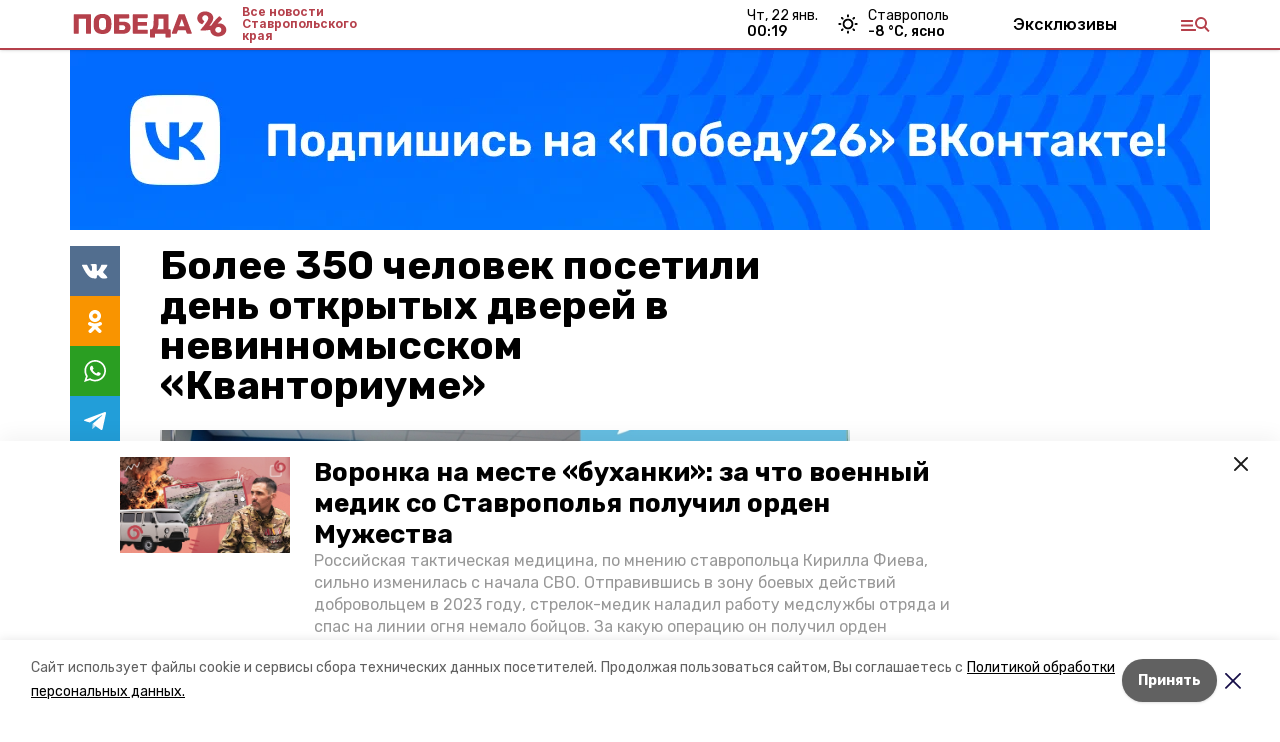

--- FILE ---
content_type: text/css; charset=UTF-8
request_url: https://pobeda26.ru/_next/static/css/c8976adc07c52bab.css
body_size: 405
content:
.PhotoText_imageText__MdvLm{--tw-bg-opacity:1;background-color:rgb(238 238 238/var(--tw-bg-opacity));padding:.75rem 1rem;text-align:left;font-size:14px}.PhotoText_imageText__MdvLm:empty{display:none}body[data-desktop] .PhotoText_imageText__MdvLm{display:flex;align-items:center;justify-content:space-between}.FullscreenImage_container__IN4hO{position:fixed;left:0;top:0;z-index:100;display:flex;height:100%;width:100%;align-items:center;justify-content:center;background-color:rgb(0 0 0/.7);padding:1rem}.FullscreenImage_image__cOZrb{height:100%;-o-object-fit:contain;object-fit:contain}.Image_fs__SGxqR{position:absolute;right:0;top:0;cursor:pointer;opacity:.5;transition-property:background-color,border-color,color,fill,stroke,opacity,box-shadow,transform,filter,-webkit-backdrop-filter;transition-property:background-color,border-color,color,fill,stroke,opacity,box-shadow,transform,filter,backdrop-filter;transition-property:background-color,border-color,color,fill,stroke,opacity,box-shadow,transform,filter,backdrop-filter,-webkit-backdrop-filter;transition-timing-function:cubic-bezier(.4,0,.2,1);transition-duration:.3s}.Image_fs__SGxqR:hover{opacity:1}.Image_fs__SGxqR{width:25px;height:25px;background:url(/_next/static/media/fs.6891bef2.svg) 0 100% no-repeat}